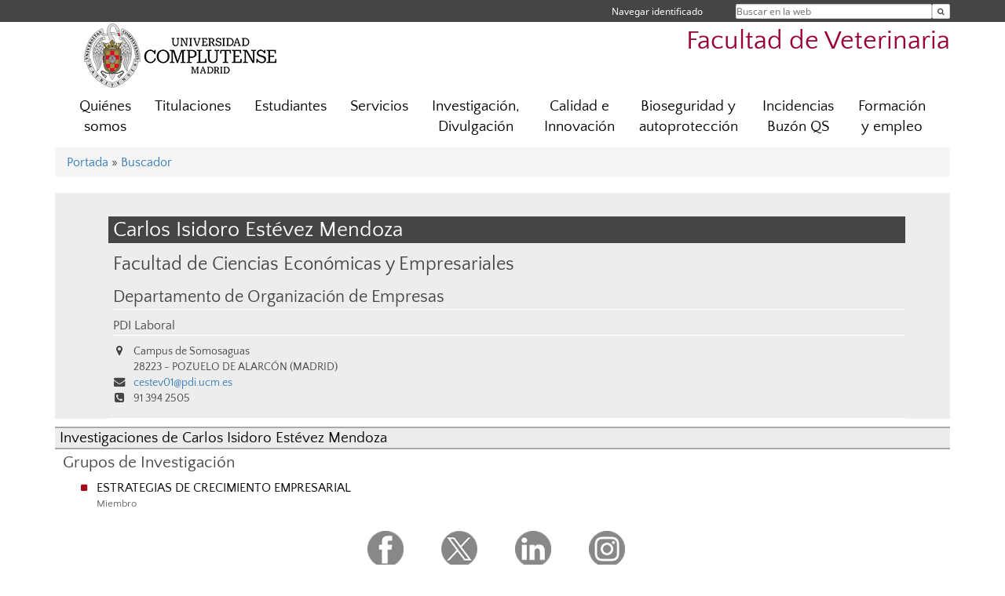

--- FILE ---
content_type: text/html; charset=UTF-8
request_url: https://veterinaria.ucm.es/directorio?id=26868
body_size: 6085
content:
<!DOCTYPE html>
<html lang="es">
<head>
	<meta charset="UTF-8" />
	<meta http-equiv="X-UA-Compatible" content="IE=edge">
    <meta name="viewport" content="width=device-width, initial-scale=1">
	<title>Facultad de Veterinaria</title>
	
	<meta name="description" content="La Universidad Complutense de Madrid es una institución de larga trayectoria y amplio reconocimiento social que aspira a situarse entre las primeras universidades de Europa y a consolidarse como centro de referencia para el continente latinoamericano" />
	<meta name="keywords" content="Universidad Complutense de Madrid, Complutense, UCM, Educación, Innovación, Universidad de excelencia, Formación, Grado, Máster, Doctorado, Postgrado" />
	<link rel="apple-touch-icon" sizes = "192x192" href="/themes/ucm16/media/img/favicon-192.png" />
	<link rel="shortcut icon" href="/themes/ucm16/media/img/logoucm.ico" />
	<link rel="icon" href="/themes/ucm16/media/img/logoucm.ico" />
	<link type="text/css" media="screen" rel="stylesheet" href="/themes/ucm16/css/bootstrap.css" />
	<link type="text/css" media="all" rel="stylesheet" href="/themes/ucm16/css/font-awesome.min.css" />
	<link type="text/css" media="screen" rel="stylesheet" href="/themes/ucm16/css/ucm-theme.css" />
	<link type="text/css" media="screen" rel="stylesheet" href="/themes/ucm16/css/ucm.css" />
	<link type="text/css" media="screen" rel="stylesheet" href="/themes/ucm16/css/ucm-wg.css" />
	<link type="text/css" media="print" rel="stylesheet" href="/themes/ucm16/css/print.css" />
	<link type="text/css" media="all" rel="stylesheet" href="/themes/ucm16/css/app_directorio.css" />	
</head>
<body>
	<header>
		<div id="barra">
			<div class="container">
								
				<ul class="ul-menu">
					<li>
				        <div id="buscador">
				            <form action="https://veterinaria.ucm.es/buscador" method="get" class="posicion_buscar form-inline" id="formbuscador">
								<label for="search" class="search_label">Buscar en la web</label>
								<input type="search" id="search" name="search" placeholder="Buscar en la web" required />
								<input type="hidden" name="csrf" value="a10afd72e337648910bc2336eec9df6e3d156ed0306c813191f8770be61786bc">
								<button type="submit" class="botonbusca" id="btsearch" title="Buscar en la web" aria-label="Buscar en la web"><span class="fa fa-search" aria-hidden="true" title="Buscar en la web"></span></button>
							</form>
								<button class="botoncerrar" id="cerrar_buscador" aria-label="Cerrar buscador"><span class="fa fa-times" aria-hidden="true" title="Cerrar buscador"></span></button>
					    </div>
					</li>
					<li>	
						<nav class="navbar" role="navigation" id="menusuperior">
							<div class="navbar-header">
								<button type="button" class="navbar-toggle" data-toggle="collapse" data-target=".navbar-sup-collapse" id="collapse-personal">
									<span class="sr-only">Desplegar navegación</span>
									<span class="fa fa-user fa-2x"></span>
					            </button>
							</div>
							<div id="contenido-menusuperior" class="collapse navbar-collapse navbar-sup-collapse">
								<ul class="nav navbar-nav" >
									
					<li class="iniciasesion"><a href="/login_sso/" title="Navegar identificado">Navegar identificado</a></li>																		
								</ul>
							</div>
						</nav>				
					</li>
					<li>
						<ul id="lg_items">
							
										</ul>
					</li>
				</ul>
			</div>
		</div>
		
		<div class="container" id="cabecera">
			<div class="row">
				<div class="col-lg-5 col-sm-5 col-xs-12" id="logo">
					<a href="https://www.ucm.es/" title="Universidad Complutense de Madrid">
						<img src="/themes/ucm16/media/img/logo.png" alt="ucm" title="Universidad Complutense de Madrid" />
					</a>
				</div>
				<div class="col-lg-7 col-sm-7 col-xs-12" id="titulo_website">
					<h1 class="web_title" style="font-size: 2.1em;"><a href="https://veterinaria.ucm.es/" title="Portada - Facultad de Veterinaria">Facultad de Veterinaria</a></h1>					
				</div>
			</div>
		</div>
			</header>
	
	<nav class="container navbar navbar-default" role="navigation" id="menu">
		<div class="navbar-header">
			<button type="button" class="navbar-toggle" data-toggle="collapse" data-target=".navbar-ex1-collapse" id="botonmenu">
				<span class="sr-only">Desplegar navegación</span>
				<span class="fa fa-bars"></span>
			</button>
		</div>
 
		<div class="collapse navbar-collapse navbar-ex1-collapse">
			
			<ul class="nav nav-justified" id="contenidomenu">
				<li class="dropdown resalte lead">
					<a title="Quiénes somos" href="/facultad-de-veterinaria-1" class="dropdown-toggle" data-toggle="dropdown">Quiénes somos</a>
					<ul class="dropdown-menu" role="menu">
						<li><a title="Gobierno" href="/gobierno">Gobierno</a></li>
						<li><a title="Organización" href="/departamentos_1">Organización</a></li>
						<li><a title="Localización y Contacto" href="/localizacion">Localización y Contacto</a></li>
						<li><a title="Personal Académico" href="/personal-academico-2">Personal Académico</a></li>
						<li><a title="Galería Audiovisual de Eventos" href="/eventos-de-la-facultad">Galería Audiovisual de Eventos</a></li>
						<li><a href="/facultad-de-veterinaria-1" title="Quiénes somos" aria-label="Quiénes somos"><span class="fa fa-plus-circle" aria-hidden="true" title="Quiénes somos"><em class="mas">+</em></span></a></li>
					</ul>
				</li>
				<li class="dropdown resalte lead">
					<a title="Titulaciones" href="/estudiar" class="dropdown-toggle" data-toggle="dropdown">Titulaciones</a>
					<ul class="dropdown-menu" role="menu">
						<li><a title="Grado" href="/grado">Grado</a></li>
						<li><a title="Máster" href="/master">Máster</a></li>
						<li><a title="Doctorado" href="/doctorado">Doctorado</a></li>
						<li><a title="Formación permanente" href="/formacion-permanente-1">Formación permanente</a></li>
						<li><a href="/estudiar" title="Titulaciones" aria-label="Titulaciones"><span class="fa fa-plus-circle" aria-hidden="true" title="Titulaciones"><em class="mas">+</em></span></a></li>
					</ul>
				</li>
				<li class="dropdown resalte lead">
					<a title="Estudiantes " href="/estudiantes-2" class="dropdown-toggle" data-toggle="dropdown">Estudiantes </a>
					<ul class="dropdown-menu" role="menu">
						<li><a title="Secretaría de Estudiantes" href="/secretaria-de-alumnos">Secretaría de Estudiantes</a></li>
						<li><a title="Asociaciones" href="/asociaciones">Asociaciones</a></li>
						<li><a title="Movilidad/Mobility" href="/movilidad">Movilidad/Mobility</a></li>
						<li><a title="Oficina de Orientación Profesional" href="/oficina-de-orientacion-profesional">Oficina de Orientación Profesional</a></li>
						<li><a title="Oficina Erasmus" href="/oficina-erasmus">Oficina Erasmus</a></li>
						<li><a href="/estudiantes-2" title="Estudiantes " aria-label="Estudiantes "><span class="fa fa-plus-circle" aria-hidden="true" title="Estudiantes "><em class="mas">+</em></span></a></li>
					</ul>
				</li>
				<li class="dropdown resalte lead">
					<a title="Servicios" href="/asistencia" class="dropdown-toggle" data-toggle="dropdown">Servicios</a>
					<ul class="dropdown-menu" role="menu">
						<li><a title="Reserva/Ocupación de espacios" href="/reserva-espacios-1">Reserva/Ocupación de espacios</a></li>
						<li><a title="Reserva/Ocupación de las furgonetas" href="/ocupacion-de-vehiculos">Reserva/Ocupación de las furgonetas</a></li>
						<li><a title="Biblioteca" href="http://biblioteca.ucm.es/vet">Biblioteca</a></li>
						<li><a title="Campus Virtual" href="https://cv.ucm.es/CampusVirtual/jsp/index.jsp">Campus Virtual</a></li>
						<li><a title="Sede Electrónica" href="https://e-administracion.ucm.es/">Sede Electrónica</a></li>
						<li><a href="/asistencia" title="Servicios" aria-label="Servicios"><span class="fa fa-plus-circle" aria-hidden="true" title="Servicios"><em class="mas">+</em></span></a></li>
					</ul>
				</li>
				<li class="dropdown resalte lead">
					<a title="Investigación, Divulgación" href="/investigacion" class="dropdown-toggle">Investigación, Divulgación</a>
				</li>
				<li class="dropdown resalte lead">
					<a title="Calidad e Innovación" href="/calidad-innovacion" class="dropdown-toggle" data-toggle="dropdown">Calidad e Innovación</a>
					<ul class="dropdown-menu" role="menu">
						<li><a title="Funcionamiento SGIC" href="/funcionamiento-del-sgic-fvet">Funcionamiento SGIC</a></li>
						<li><a title="Comisión de Calidad de la Facultad" href="/comision-de-garantia-de-calidad-de-la-facultad-de-veterinaria">Comisión de Calidad de la Facultad</a></li>
						<li><a title="Memorias e Informes de Evaluación" href="/memorias-e-informes-de-evaluacion-y-mejora-de-los-titulos">Memorias e Informes de Evaluación</a></li>
						<li><a title="Innovación Docente" href="/innovacion-educativa-del-centro">Innovación Docente</a></li>
						<li><a href="/calidad-innovacion" title="Calidad e Innovación" aria-label="Calidad e Innovación"><span class="fa fa-plus-circle" aria-hidden="true" title="Calidad e Innovación"><em class="mas">+</em></span></a></li>
					</ul>
				</li>
				<li class="dropdown resalte lead">
					<a title="Bioseguridad y autoprotección" href="/bioseguridad" class="dropdown-toggle" data-toggle="dropdown">Bioseguridad y autoprotección</a>
					<ul class="dropdown-menu" role="menu">
						<li><a title="Bioseguridad y autoprotección" href="https://veterinaria.ucm.es/bioseguridad">Bioseguridad y autoprotección</a></li>
						<li><a title="Emergencias" href="/emergencias">Emergencias</a></li>
						<li><a title="Documentación Bioseguridad Facultad Veterinaria" href="/documentacion-bioseguridad-facultad-de-veterinaria">Documentación Bioseguridad Facultad Veterinaria</a></li>
						<li><a title="Buzón de Bioseguridad" href="/buzon-de-bioseguridad">Buzón de Bioseguridad</a></li>
						<li><a title="Plan de Autoprotección " href="/plan-de-autoproteccion-">Plan de Autoprotección </a></li>
						<li><a title="Protocolo de residuos" href="https://veterinaria.ucm.es/file/protocolo-de-retirada-de-residuos-aprobado-jf10enero2024?ver">Protocolo de residuos</a></li>
						<li><a href="/bioseguridad" title="Bioseguridad y autoprotección" aria-label="Bioseguridad y autoprotección"><span class="fa fa-plus-circle" aria-hidden="true" title="Bioseguridad y autoprotección"><em class="mas">+</em></span></a></li>
					</ul>
				</li>
				<li class="dropdown resalte lead">
					<a title="Incidencias Buzón QS" href="/incidencias,-quejas-y-sugerencias" class="dropdown-toggle" data-toggle="dropdown">Incidencias Buzón QS</a>
					<ul class="dropdown-menu" role="menu">
						<li><a title="Buzón de Información" href="/infovet">Buzón de Información</a></li>
						<li><a title="Quejas y Sugerencias" href="/buzon-sugerencias">Quejas y Sugerencias</a></li>
						<li><a title="Mantenimiento Infraestructuras Generales" href="/incidencias-infraestructuras">Mantenimiento Infraestructuras Generales</a></li>
						<li><a href="/incidencias,-quejas-y-sugerencias" title="Incidencias Buzón QS" aria-label="Incidencias Buzón QS"><span class="fa fa-plus-circle" aria-hidden="true" title="Incidencias Buzón QS"><em class="mas">+</em></span></a></li>
					</ul>
				</li>
				<li class="dropdown resalte lead">
					<a title="Formación y empleo" href="/empleo" class="dropdown-toggle">Formación y empleo</a>
				</li>
			</ul>			
		</div>
	</nav>
	
	<main class="container">
		<ol class="breadcrumb">
<a href="https://veterinaria.ucm.es/" title="﻿Portada">﻿Portada</a>&nbsp;&#187;&nbsp;<a href="https://veterinaria.ucm.es/buscador" title="Buscador">Buscador</a>
		</ol>
				<h1 style="display: none">Directorio</h1>
			<div class="buscador_ucm">
				<div class="directorio_vcard">
					<div class="contenido_vcard sinfoto">
						<h2 class="cabecera_vcard">Carlos Isidoro Estévez Mendoza</h2>
						<ul class="direccion_vcard">
							<li class="tit1"><a href="https://veterinaria.ucm.es/directorio/?eid=5">Facultad de Ciencias Económicas y Empresariales</a></li>
							<li class="tit2"><a href="https://veterinaria.ucm.es/directorio/?eid=3445">Departamento de Organización de Empresas</a></li>
							<li class="tit4">PDI Laboral</li>
							<li><i class="fa fa-map-marker" aria-hidden="true"></i><div class="datos_vcard">Campus de Somosaguas<br/>28223 - POZUELO DE ALARCÓN (MADRID)</div></li>
							<li><i class="fa fa-envelope" aria-hidden="true"></i><a href="mailto:cestev01@pdi.ucm.es">cestev01@pdi.ucm.es</a></li>
							<li><i class="fa fa-phone-square" aria-hidden="true"></i>91 394 2505</li>
						</ul>
					</div>
				</div>
			</div>
			<div class="dir_extendido">
				<h2 class="title">Investigaciones de Carlos Isidoro Estévez Mendoza</h2>
				
				<h3>Grupos de Investigación</h3>
				<ul class="menu_pag">
					<li>
						<a href="/grupos/grupo/257" title="ESTRATEGIAS DE CRECIMIENTO EMPRESARIAL">ESTRATEGIAS DE CRECIMIENTO EMPRESARIAL</a>
						<p class="descripcion_pags">Miembro</p>
					</li>
				</ul>
			</div>	</main>	
	
	<nav class="container text-center">
		<ul class="redes">
			<li><a id="link_fb" href="https://es-es.facebook.com/FacultadVetUCM/" class="redsocial" target="_blank"><img alt="facebook" src="/themes/ucm16/media/img/facebook.png" /></a></li>
			<li><a id="link_tw" href="https://twitter.com/veterinariaucm?lang=es" class="redsocial" target="_blank"><img alt="twitter" src="/themes/ucm16/media/img/twitter.png" /></a></li>
			<li><a id="link_lnk" href="https://www.linkedin.com/company/grado-en-veterinaria-ucm/?viewAsMember=true" class="redsocial" target="_blank"><img alt="linkedin" src="/themes/ucm16/media/img/linkedin.png" /></a></li>
			<li><a id="link_in" href="https://www.instagram.com/veterinariaucm/" class="redsocial" target="_blank"><img alt="instagram" src="/themes/ucm16/media/img/instagram.png" /></a></li>
		</ul>
	</nav>	
	<footer id="pie">
		<div class="container">
			<div class="row">
				<div class="col-sm-4 col-xs-12">
					<nav id="pie_1">
						<ul>
						<li><a href="https://sede.ucm.es/ " title="Sede Electrónica">Sede Electrónica</a></li>
						<li><a href="https://www.ucm.es/fundacion" title="Fundación General">Fundación General</a></li>
						</ul>
					</nav>
				</div>
				<div class="col-sm-4 col-xs-12">
					<nav id="pie_2">
						<ul>
						<li><a href="https://www.ucm.es/ucm-en-linea" title="Servicios UCM en línea">Servicios UCM en línea</a></li>
						<li id="227"><a href="http://www.facebook.com/pages/Facultad-de-Veterinaria-UCM/279672995487239" title="Facebook F. Veterinaria">Facebook F. Veterinaria</a></li>
						<li id="764"><a href="https://biblioteca.ucm.es/vet/" title="Biblioteca F Veterinaria">Biblioteca F Veterinaria</a></li>
						</ul>
					</nav>
				</div>
				<div class="col-sm-4 col-xs-12">
					<nav id="pie_3">
						<ul>
						<li id="2594"><a href="https://veterinaria.ucm.es/infovet" title="Buzón de información">Buzón de información</a></li>
						<li id="1304"><a href="https://veterinaria.ucm.es/buzon-sugerencias" title="Sugerencias y Quejas">Sugerencias y Quejas</a></li>
						</ul>
					</nav>
				</div>
			</div>
			<div class="row">
				<div class="col-sm-4 col-xs-12 cei">
					<a href="https://www.ucm.es/hrs4r" target="_blank" title="UCM - HR Excellence in Research"><img src="/themes/ucm16/media/img/hr.jpg" alt="HR Excellence in Research" /></a>
				</div>
				<div class="col-sm-4 col-xs-12 cei">
					<a href="http://www.campusmoncloa.es/" target="_blank" title="CAMPUS DE EXCELENCIA INTERNACIONAL"><img src="/themes/ucm16/media/img/cei.jpg" alt="CAMPUS DE EXCELENCIA INTERNACIONAL" /></a>
				</div>
				<div class="col-sm-4 col-xs-12 cei">
					<a href="https://una-europa.ucm.es/" target="_blank" title="UNA - University Alliance Europe"><img src="/themes/ucm16/media/img/una.jpg" alt="UNA - University Alliance Europe" /></a>
				</div>
			</div>
		</div>
		<div class="container">
			<div class="row" id="pie_contacto">
				<div class="col-sm-3 col-xs-12">&copy; Universidad Complutense Madrid</div>
				<div class="col-sm-3 col-xs-12"><a href="/contacto" title="Localización y contacto">Localización y contacto</a></div>
				<div class="col-sm-2 col-xs-12"><a href="/aviso-legal" title="Aviso Legal">Aviso Legal</a></div>
				<div class="col-sm-3 col-xs-12"><a href="https://www.ucm.es/dpd" title="Protección de datos">Protección de datos</a></div>
				<div class="col-sm-1 col-xs-12"><a href="https://veterinaria.ucm.es/rss/rss.php?weid=30" title="RSS">RSS</a></div>
			</div>
		</div>		
	</footer>
			
	<script type="text/javascript" src="/themes/ucm16/js/jquery.min.js"></script>
	<script type="text/javascript" src="/themes/ucm16/js/bootstrap.js"></script>
	<script type="text/javascript" src="/themes/ucm16/js/ucm.js"></script>
			<!-- Google tag (gtag.js) -->
            <script type="didomi/javascript" data-vendor="c:universida-Qi3ayHq8" async src='https://www.googletagmanager.com/gtag/js?id=G-6XY0QFTRLR'></script>
            <script type="didomi/javascript" data-vendor="c:universida-Qi3ayHq8">
                window.dataLayer = window.dataLayer || [];
                function gtag(){dataLayer.push(arguments);}
                gtag('js', new Date());
                gtag('config', 'G-6XY0QFTRLR');
                gtag('config', 'G-65GWBF2XN6');
			</script>
			<script type="didomi/javascript" data-vendor="c:universida-Qi3ayHq8">
        	    (function(i,s,o,g,r,a,m){i['GoogleAnalyticsObject']=r;i[r]=i[r]||function(){
        	    (i[r].q=i[r].q||[]).push(arguments)},i[r].l=1*new Date();a=s.createElement(o),
        	    m=s.getElementsByTagName(o)[0];a.async=1;a.src=g;m.parentNode.insertBefore(a,m)
        	    })(window,document,'script','//www.google-analytics.com/analytics.js','ga');
        	    ga('create', 'UA-100059277-1', 'ucm.es', '30');
        	    ga('30.send', 'pageview');
        	    setTimeout("ga('30.send','event','NoBounce','page visit over 5 seconds')",5000);
            </script>
	
</body>
</html>
